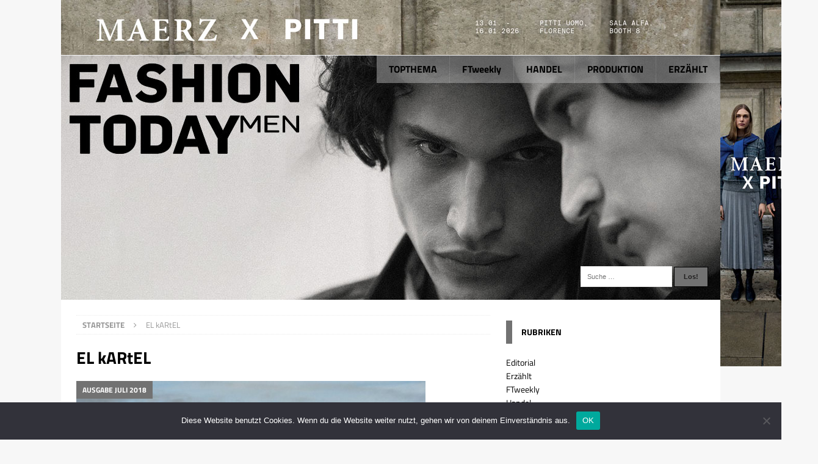

--- FILE ---
content_type: text/html; charset=UTF-8
request_url: https://www.fashiontoday.de/wp-admin/admin-ajax.php
body_size: -141
content:
545790.a7fffc0dd2ecd33e40538341f7f09b90